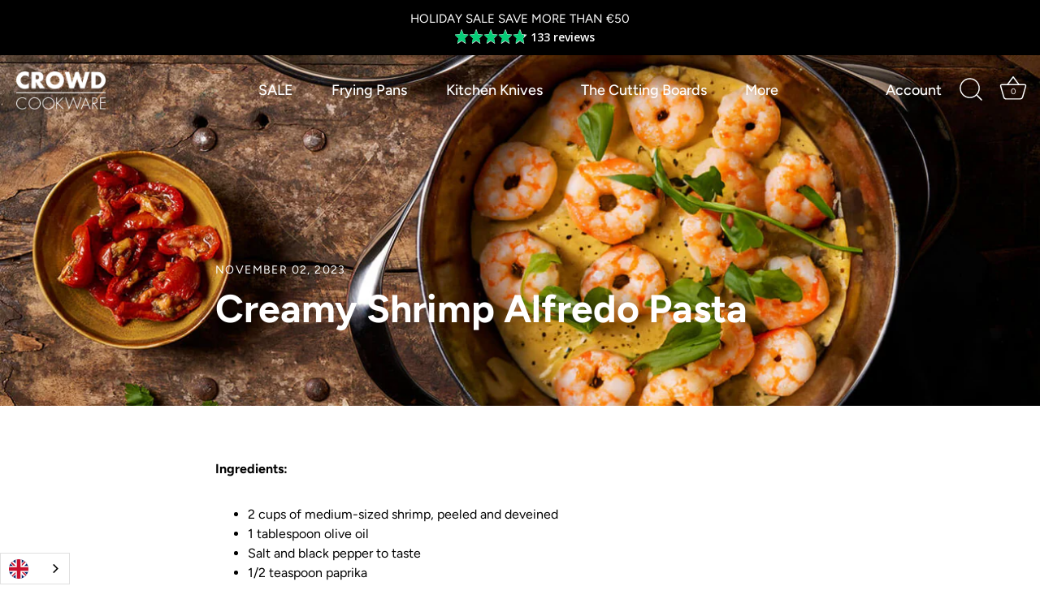

--- FILE ---
content_type: text/css
request_url: https://www.crowdcookware.com/cdn/shop/t/28/assets/custom.css?v=138233595152339223091762782814
body_size: -207
content:
.product-detail__custom-variants{display:flex;flex-wrap:wrap;gap:.75rem}.product-detail-custom-variants__href{flex-grow:1}.product-detail-custom-variants__href.is-selected .product-detail-custom-variants__wrapper{border:.1rem solid #000000;color:#000}.product-detail-custom-variants__wrapper{display:flex;flex-direction:column;justify-content:center;align-items:center;width:100%;padding:.33rem;border:.1rem solid #bbbbbb;color:#bbb;border-radius:.33rem}.product-detail-custom-variant__title{display:flex;align-items:center}.product-detail-custom-variant__available-green{width:.4rem;height:.4rem;margin-right:.25rem;border-radius:50%;background-color:#00995d}
/*# sourceMappingURL=/cdn/shop/t/28/assets/custom.css.map?v=138233595152339223091762782814 */


--- FILE ---
content_type: text/plain
request_url: https://www.google-analytics.com/j/collect?v=1&_v=j102&a=1869617897&t=pageview&_s=1&dl=https%3A%2F%2Fwww.crowdcookware.com%2Fblogs%2Frecipes%2Fcreamy-shrimp-alfredo-pasta&ul=en-us%40posix&dt=Creamy%20Shrimp%20Alfredo%20Pasta%20%E2%80%93%20Crowdcookware&sr=1280x720&vp=1280x720&_u=YEBAAEABAAAAACAAI~&jid=1013920531&gjid=1800943728&cid=1143150068.1768690583&tid=UA-153109179-1&_gid=1582297265.1768690583&_r=1&_slc=1&gtm=45He61e1n815VNQ27Rv830132405za200zd830132405&gcd=13l3l3l3l1l1&dma=0&tag_exp=103116026~103200004~104527907~104528501~104684208~104684211~105391253~115938465~115938469~117041587&z=44025783
body_size: -451
content:
2,cG-HKXFS6EZ3V

--- FILE ---
content_type: application/x-javascript; charset=utf-8
request_url: https://bundler.nice-team.net/app/shop/status/crowdcookware.myshopify.com.js?1768690584
body_size: -360
content:
var bundler_settings_updated='1763045893c';

--- FILE ---
content_type: application/x-javascript
request_url: https://app.cart-bot.net/public/status/shop/crowdcookware.myshopify.com.js?1768690584
body_size: -320
content:
var giftbee_settings_updated='1733833838c';

--- FILE ---
content_type: image/svg+xml
request_url: https://d3hw6dc1ow8pp2.cloudfront.net/images/powered-by-okendo.svg
body_size: 1446
content:
<svg xmlns="http://www.w3.org/2000/svg" xml:space="preserve" style="enable-background:new 0 0 195 26" viewBox="0 0 195 26"><path d="M.6 18.8V7.6h4.8c1 0 1.8.3 2.4.9.6.6.8 1.4.8 2.5s-.3 1.8-.9 2.5c-.6.6-1.4.9-2.4.9h-3v4.5l-1.7-.1zm1.8-6.1h2.9c.5 0 .8-.1 1.1-.3.3-.3.4-.6.4-1v-.8c0-.4-.1-.8-.4-1-.3-.3-.7-.4-1.1-.4H2.4v3.5zM13.5 19c-.6 0-1.1-.1-1.6-.3-.5-.2-.9-.5-1.2-.9-.3-.4-.6-.9-.8-1.4-.2-.6-.3-1.2-.3-1.8 0-.7.1-1.3.3-1.8.2-.6.4-1 .8-1.4.3-.4.7-.7 1.2-.9.5-.2 1-.3 1.6-.3s1.1.1 1.6.3c.5.2.9.5 1.2.9s.6.8.8 1.4c.2.5.3 1.1.3 1.8s-.1 1.3-.3 1.8c-.2.5-.4 1-.8 1.4-.3.4-.7.7-1.2.9-.5.2-1.1.3-1.6.3zm0-1.5c.6 0 1.1-.2 1.5-.6.4-.4.6-.9.6-1.7v-1.4c0-.7-.2-1.3-.6-1.7-.4-.4-.9-.6-1.5-.6s-1.1.2-1.5.6c-.4.4-.6.9-.6 1.7v1.4c0 .7.2 1.3.6 1.7.4.5.9.6 1.5.6zM18.3 10.5H20l.9 3.5.8 3.2.9-3.2 1-3.5h1.6l1 3.5.9 3.2.7-3.2.9-3.5h1.6l-2.2 8.3h-2L25 15l-.7-2.3-.7 2.3-1.1 3.8h-1.9l-2.3-8.3zM35.1 19c-.6 0-1.1-.1-1.6-.3-.5-.2-.9-.5-1.2-.9-.3-.4-.6-.9-.8-1.4-.2-.6-.3-1.2-.3-1.8 0-.7.1-1.3.3-1.8.2-.6.4-1 .8-1.4.3-.4.7-.7 1.2-.9.5-.2 1-.3 1.6-.3.6 0 1.2.1 1.6.3.5.2.9.5 1.2.9.3.4.5.8.7 1.3.2.5.2 1 .2 1.6v.7h-5.7v.3c0 .6.2 1.2.6 1.6.4.4.9.6 1.6.6.5 0 .9-.1 1.3-.3.3-.2.6-.5.9-.9l1 1c-.3.5-.8.9-1.3 1.2-.6.3-1.3.5-2.1.5zm0-7.4c-.3 0-.6 0-.8.2-.3.1-.5.3-.6.4-.2.2-.3.4-.4.7s-.1.6-.1.9v.1H37v-.2c0-.6-.2-1.2-.5-1.5-.4-.4-.8-.6-1.4-.6zM40.8 18.8v-8.3h1.7v1.6h.1c.1-.4.4-.8.7-1.1.4-.3.9-.5 1.6-.5h.5v1.7h-.7c-.7 0-1.2.1-1.6.3-.4.2-.6.6-.6 1v5.3h-1.7zM50.1 19c-.6 0-1.1-.1-1.6-.3-.5-.2-.9-.5-1.2-.9s-.6-.9-.8-1.4c-.2-.6-.3-1.2-.3-1.8 0-.7.1-1.3.3-1.8.2-.6.4-1 .8-1.4.3-.4.7-.7 1.2-.9s1-.3 1.6-.3c.6 0 1.2.1 1.6.3.5.2.9.5 1.2.9.3.4.5.8.7 1.3.2.5.2 1 .2 1.6v.7h-5.7v.3c0 .6.2 1.2.6 1.6.4.4.9.6 1.6.6.5 0 .9-.1 1.3-.3.3-.2.6-.5.9-.9l1 1c-.3.5-.8.9-1.3 1.2s-1.3.5-2.1.5zm0-7.4c-.3 0-.6 0-.8.2-.3.1-.5.3-.6.4-.2.2-.3.4-.4.7s-.1.6-.1.9v.1h3.9v-.2c0-.6-.2-1.2-.5-1.5-.5-.4-.9-.6-1.5-.6zM61 17.4c-.3.5-.6.9-1 1.2-.4.3-.9.4-1.5.4-1.1 0-1.9-.4-2.5-1.1-.6-.8-.9-1.8-.9-3.2s.3-2.4.9-3.2c.6-.8 1.4-1.2 2.5-1.2.6 0 1 .1 1.5.4.4.3.7.6.9 1.2h.1v-5h1.7v11.9H61v-1.4zm-1.9.1c.5 0 1-.1 1.3-.4.4-.3.6-.6.6-1v-2.9c0-.4-.2-.8-.6-1-.4-.3-.8-.4-1.3-.4-.6 0-1.1.2-1.5.6-.4.4-.6.9-.6 1.5v1.5c0 .6.2 1.2.6 1.6.4.3.9.5 1.5.5zM69 6.9h1.7v4.9h.1c.2-.5.5-.9.9-1.2.4-.3.9-.4 1.5-.4 1.1 0 1.9.4 2.5 1.2.6.8.9 1.8.9 3.2 0 1.4-.3 2.5-.9 3.2-.6.8-1.4 1.1-2.5 1.1-.6 0-1-.1-1.5-.4-.4-.3-.7-.7-.9-1.2h-.1v1.4H69V6.9zm3.6 10.6c.6 0 1.1-.2 1.5-.6.4-.4.6-.9.6-1.6v-1.5c0-.6-.2-1.2-.6-1.5-.4-.4-.9-.6-1.5-.6-.5 0-1 .1-1.3.4-.4.3-.6.6-.6 1V16c0 .4.2.8.6 1 .4.3.8.4 1.3.5zM83.5 10.5h1.7l-3.5 10c-.1.3-.2.5-.3.7-.1.2-.3.4-.4.5l-.6.3h-1.9v-1.4h1.4l.5-1.4-3-8.7h1.7l1.7 4.9.5 1.8h.1l.5-1.8 1.6-4.9zM137.7 5.6h2.4v8.7l4-4.4h3.1l-4.7 4.9 4.9 5.1h-3.1l-4.1-4.5v4.5h-2.4l-.1-14.3zM147.6 14.8c0-3.1 2.2-5.4 5.4-5.4s5.3 2.3 5.3 5.4v.9h-8.2c.3 1.5 1.4 2.3 2.9 2.3 1.1 0 1.9-.3 2.4-1h2.6c-.7 1.9-2.6 3.2-4.9 3.2-3.2 0-5.4-2.3-5.5-5.4zm8.2-1.1c-.4-1.4-1.5-2-2.8-2s-2.4.7-2.8 2h5.6zM159.9 14.9c0-3.3 2-5.3 4.9-5.3s4.9 1.9 4.9 5.3v5h-2.4v-5c0-1.9-1-3-2.5-3s-2.5 1.1-2.5 3v5h-2.4v-5zM179.7 5.6V15c0 1.8-1.2 3-2.9 3-1.8 0-2.9-1.3-2.9-3 0-1.6 1.2-2.9 2.9-2.9.8 0 1.4.2 1.9.6v-2.2c-.6-.4-1.4-.6-2.3-.6-2.4 0-5 1.6-5 5 0 3.2 2.2 5.4 5.4 5.4s5.3-2.1 5.3-5.3V5.6h-2.4zM189 9.4c-3.2 0-5.4 2.3-5.4 5.4s2.2 5.4 5.4 5.4 5.4-2.3 5.4-5.4-2.2-5.4-5.4-5.4zm0 8.5c-1.7 0-3.1-1.4-3.1-3.1s1.4-3.1 3.1-3.1 3.1 1.4 3.1 3.1-1.3 3.1-3.1 3.1zM128.9 6.1c-4.1 0-7 3-7 7s2.9 7 7 7 7-3 7-7-2.9-7-7-7zm0 11.7c-2.6 0-4.6-2.1-4.6-4.6s2.1-4.6 4.6-4.6c2.6 0 4.6 2.1 4.6 4.6s-2.1 4.6-4.6 4.6zM94.2 2.1v21.6h21.6V2.1H94.2zm5.2 4.5h5.6c3.5 0 6.3 2.8 6.3 6.3s-2.8 6.3-6.3 6.3-6.3-2.8-6.3-6.3c0-.7.1-1.5.4-2.1h1.1c-.3.6-.4 1.4-.4 2.1 0 2.9 2.4 5.3 5.3 5.3s5.3-2.4 5.3-5.3-2.4-5.3-5.3-5.3h-6.6c.2-.4.6-.7.9-1zm-1.7 2.1h7.3c2.3 0 4.2 1.9 4.2 4.2s-1.9 4.2-4.2 4.2c-2.3 0-4.2-1.9-4.2-4.2 0-.8.2-1.5.6-2.1h1.3c-.5.6-.8 1.3-.8 2.1 0 1.7 1.4 3.2 3.2 3.2s3.2-1.4 3.2-3.2-1.4-3.2-3.2-3.2h-7.8c.1-.4.2-.7.4-1zm7.3 12.6c-4.7 0-8.4-3.8-8.4-8.4 0-.7.1-1.4.3-2.1H98c-.2.7-.3 1.4-.3 2.1 0 4.1 3.3 7.4 7.4 7.4 4.1 0 7.4-3.3 7.4-7.4s-3.3-7.4-7.4-7.4h-4c1.2-.7 2.6-1 4.1-1 4.7 0 8.4 3.8 8.4 8.4s-3.9 8.4-8.6 8.4z"/></svg>